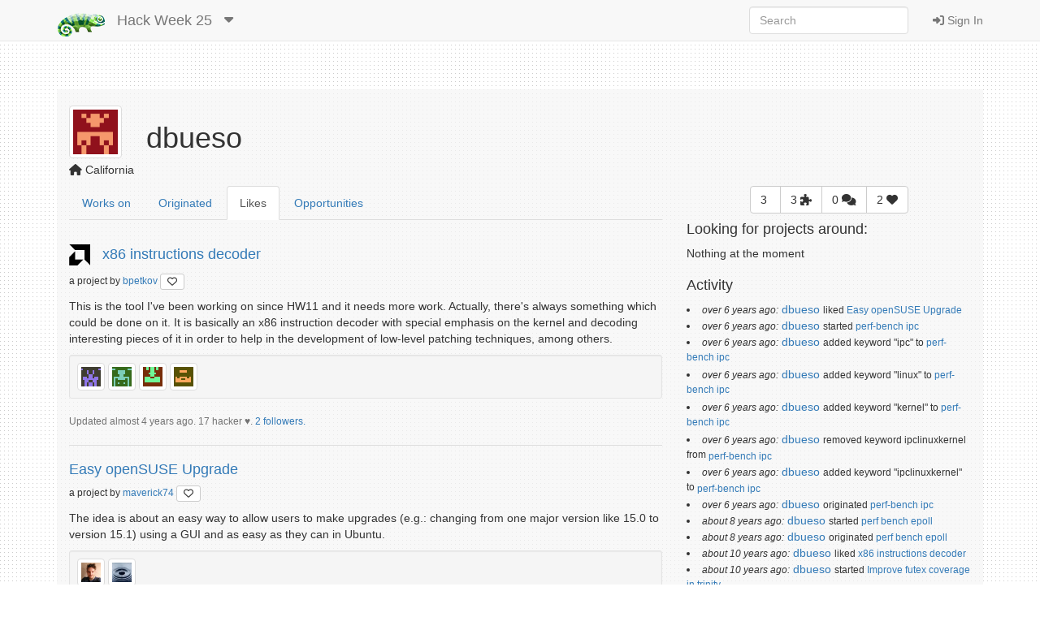

--- FILE ---
content_type: text/html; charset=utf-8
request_url: https://hackweek.opensuse.org/users/dbueso/likes
body_size: 4635
content:
<html xmlns='http://www.w3.org/1999/html'>
<head>
<title>
SUSE Hack Week
</title>
<meta charset='utf-8'>
<meta content='width=device-width, initial-scale=1.0' name='viewport'>
<link rel="icon" type="image/x-icon" href="/assets/favicon-4882daf9005b0b45e6c104e1ce65b7647277e235e650b752f57cb2f4e6d4c688.gif" />
<link rel="stylesheet" href="/assets/application-dfd86457c66a366168058ef7852ea55964321514aac6b188204551614510ec97.css" media="all" />
<meta content='SUSE Hack Week' property='og:site_name'>
<meta content='https://hackweek.opensuse.org/assets/hackweek-label-small-adce4e438baddf871d39fd12ec76c251fa4ea050be1955e127389d8c83164f64.png' property='og:image'>
<meta content='Hack Week is the time SUSE employees and openSUSE community members experiment, innovate &amp; learn interruption-free for a whole week.' property='og:description'>
<script src="/assets/application-ec696311e11949a986fbe9e5371f00e5ef7f8f9902ac2f946e8b841249ac495a.js"></script>
<meta name="csrf-param" content="authenticity_token" />
<meta name="csrf-token" content="qdahcU38J4N76x0cfFPHfteODnEeYdK1Tp9YI9HkdQsZWLcXuaXKp3uX3tVD2_AdqK6Mn6UK8VMZJLBDyyjfMw" />
</head>
<body>
<header class='navbar navbar-default navbar-fixed-top' role='navigation'>
<!-- Brand and toggle get grouped for better mobile display -->
<div class='container'>
<div class='navbar-header'>
<button class='navbar-toggle' data-target='.navbar-ex1-collapse' data-toggle='collapse' type='button'>
<span class='sr-only'>Toggle navigation</span>
<span class='icon-bar'></span>
<span class='icon-bar'></span>
<span class='icon-bar'></span>
</button>
<a class="navbar-brand" href="/"><img style="height: 30px" alt="Home" title="Home" src="/assets/hackweek-logo-dark.icon-4598a32c8fe078394f5d5e0012c5504cb00230c831cac4ed12b7f9feb1ed0243.png" />
</a><ul class='nav navbar-nav hidden-xs'>
<li class='dropdown'>
<a class="navbar-brand" href="/25/projects">Hack Week 25
</a><a class="dropdown-toggle navbar-brand" data-toggle="dropdown" href="#"><i class='fas fa-caret-down'></i>
</a><ul class='dropdown-menu' role='menu'>
<li role='presentation'>
<a title="Projects for all hackweeks" href="/all/projects">All Hackweeks
</a></li>
<li role='presentation'>
<a title="Projects for Hack Week 25" href="/25/projects">Hack Week 25
</a></li>
<li role='presentation'>
<a title="Projects for Hack Week 24" href="/24/projects">Hack Week 24
</a></li>
<li role='presentation'>
<a title="Projects for Hack Week 23" href="/23/projects">Hack Week 23
</a></li>
<li role='presentation'>
<a title="Projects for Hack Week 22" href="/22/projects">Hack Week 22
</a></li>
<li role='presentation'>
<a title="Projects for Hack Week 21" href="/21/projects">Hack Week 21
</a></li>
<li role='presentation'>
<a title="Projects for Hack Week 20" href="/20/projects">Hack Week 20
</a></li>
<li role='presentation'>
<a title="Projects for Hack Week 19" href="/19/projects">Hack Week 19
</a></li>
<li role='presentation'>
<a title="Projects for Hack Week 18" href="/18/projects">Hack Week 18
</a></li>
<li role='presentation'>
<a title="Projects for Hack Week 17" href="/17/projects">Hack Week 17
</a></li>
<li role='presentation'>
<a title="Projects for Hack Week 16" href="/16/projects">Hack Week 16
</a></li>
<li role='presentation'>
<a title="Projects for Hack Week 15" href="/15/projects">Hack Week 15
</a></li>
<li role='presentation'>
<a title="Projects for Hack Week 14" href="/14/projects">Hack Week 14
</a></li>
<li role='presentation'>
<a title="Projects for Hack Week 13" href="/13/projects">Hack Week 13
</a></li>
<li role='presentation'>
<a title="Projects for Hack Week 12" href="/12/projects">Hack Week 12
</a></li>
<li role='presentation'>
<a title="Projects for Hack Week 11" href="/11/projects">Hack Week 11
</a></li>
<li role='presentation'>
<a title="Projects for Hack Week 10" href="/10/projects">Hack Week 10
</a></li>
</ul>
</li>
</ul>
</div>
<!-- Collect the nav links, forms, and other content for toggling -->
<div class='collapse navbar-collapse navbar-ex1-collapse'>
<ul class='nav navbar-nav navbar-right'>
<li>
<a id="login-link" href="/users/ichain_sign_in"><i class='fas fa-sign-in-alt'></i>
Sign In
</a></li>
</ul>
<form accept-charset='UTF-8' action='/25/search/project' class='navbar-form navbar-right' method='get' role='search'>
<div class='form-group'>
<input type="search" name="query" id="query" class="form-control" placeholder="Search" />
</div>
</form>
</div>
</div>
</header>

<div class='container'>
<div id='loader'></div>
<div id='content'>
<div id='flash'>

</div>
<div class='row'>
<div class='col-sm-1'>
<img class="img-thumbnail pull-left" title="dbueso" alt="dbueso" src="https://secure.gravatar.com/avatar/1d3220de2f23f7767e7d4b3a2e3f28a0.png?d=retro&amp;r=PG&amp;s=64" />
</div>
<div class='col-sm-11'>
<h1>
dbueso
</h1>
</div>
</div>
<div class='row'>
<div class='col-sm-12'>
<p>
<i class='fas fa-home' title='Location'></i>
California
</p>
</div>
</div>
<div class='row'>
<div class='col-sm-8'>
<ul class='nav nav-tabs'>
<li class=''>
<a title="Ideas dbueso came up with" href="/users/dbueso"><span>
Works on
</span>
</a></li>
<li class=''>
<a title="Ideas dbueso came up with" href="/users/dbueso/originated"><span>
Originated
</span>
</a></li>
<li class='active'>
<a title="Things dbueso likes" href="/users/dbueso/likes"><span class='hidden-xs'>
Likes
</span>
<i class='fas fa-star visible-xs'></i>
</a></li>
<li class=''>
<a title="Things dbueso could hack on" href="/users/dbueso/opportunities"><span class='hidden-xs'>
Opportunities
</span>
<i class='fas fa-user visible-xs'></i>
</a></li>
</ul>

<div class='tab-content' style='padding-top: 10px'>
<div class='tab-pane active' id='projects'>
<div class='project' style='border-bottom: 1px solid #ddd; padding: 10px 0 10px 0;'>
<h4 class='project-list-item' id='project-0'>
<a href="/25/projects/x86-instructions-decoder"><img width="20" src="/rails/active_storage/blobs/redirect/eyJfcmFpbHMiOnsibWVzc2FnZSI6IkJBaHBBdllFIiwiZXhwIjpudWxsLCJwdXIiOiJibG9iX2lkIn19--6686156d31977eb8f1262b11c6b6afa6fbb8cfb2/AMD_Logo.svg.png" />
x86 instructions decoder
</a></h4>
<p style='margin-top: 0px'>
<small>
a
project

by
<a href="/users/bpetkov">bpetkov
<a title="Dislike this project?" class="btn btn-default btn-xs" id="dislike-288" style="display: none;" data-remote="true" href="/projects/288/dislike"><i class='fas fa-heart' style='color: #73ba25;'></i>
</a><a title="Like this project" class="btn btn-default btn-xs" id="like-288" style="" data-remote="true" href="/projects/288/like"><i class='far fa-heart'></i>
</a>
</a></small>
</p>
<div class='md-preview'>
<p>This is the tool I&#39;ve been working on since HW11 and it needs more work. Actually, there&#39;s always something which could be done on it. It is basically an x86 instruction decoder with special emphasis on the kernel and decoding interesting pieces of it in order to help in the development of low-level patching techniques, among others.</p>

</div>
<div class='well well-sm'>
<a href="/users/pwieczorkiewicz"><img class="img-thumbnail" title="pwieczorkiewicz" alt="pwieczorkiewicz" src="https://secure.gravatar.com/avatar/060066a4d487c1660b4817f783d9d0da.png?d=retro&amp;r=PG&amp;s=24" />
</a><a href="/users/bpetkov"><img class="img-thumbnail" title="bpetkov" alt="bpetkov" src="https://secure.gravatar.com/avatar/4d11b47bc412c169036669b1e152f617.png?d=retro&amp;r=PG&amp;s=24" />
</a><a href="/users/wawiv74"><img class="img-thumbnail" title="wawiv74" alt="wawiv74" src="https://secure.gravatar.com/avatar/c35814aa94f5adc62680aee10006ea76.png?d=retro&amp;r=PG&amp;s=24" />
</a><a href="/users/abignail"><img class="img-thumbnail" title="abignail" alt="abignail" src="https://secure.gravatar.com/avatar/14eb9c78ef7405439fc8fdb8944b7b74.png?d=retro&amp;r=PG&amp;s=24" />
</a></div>
<span class='help-block'>
<small>
Updated
almost 4 years
ago.
17 hacker ♥️.
<a href="/projects/x86-instructions-decoder/followers">2 followers.
</a>
</small>
</span>

</div>
<div class='project' style='border-bottom: 1px solid #ddd; padding: 10px 0 10px 0;'>
<h4 class='project-list-item' id='project-1'>
<a href="/25/projects/easy-opensuse-upgrade">Easy openSUSE Upgrade
</a></h4>
<p style='margin-top: 0px'>
<small>
a
project

by
<a href="/users/maverick74">maverick74
<a title="Dislike this project?" class="btn btn-default btn-xs" id="dislike-1360" style="display: none;" data-remote="true" href="/projects/1360/dislike"><i class='fas fa-heart' style='color: #73ba25;'></i>
</a><a title="Like this project" class="btn btn-default btn-xs" id="like-1360" style="" data-remote="true" href="/projects/1360/like"><i class='far fa-heart'></i>
</a>
</a></small>
</p>
<div class='md-preview'>
<p>The idea is about an easy way to allow users to make upgrades (e.g.: changing from one major version like 15.0 to version 15.1) using a GUI and as easy as they can in Ubuntu.</p>

</div>
<div class='well well-sm'>
<a href="/users/fschnizlein"><img class="img-thumbnail" title="fschnizlein" alt="fschnizlein" src="https://secure.gravatar.com/avatar/4b051b9d0207015628dd40f33469debf.png?d=retro&amp;r=PG&amp;s=24" />
</a><a href="/users/FabioMux"><img class="img-thumbnail" title="FabioMux" alt="FabioMux" src="https://secure.gravatar.com/avatar/ba9a8bde051ca69ad1d24b565d907482.png?d=retro&amp;r=PG&amp;s=24" />
</a></div>
<span class='help-block'>
<small>
Updated
over 3 years
ago.
46 hacker ♥️.
<a href="/projects/easy-opensuse-upgrade/followers">10 followers.
</a>
</small>
</span>

</div>

</div>
</div>
</div>
<div class='col-sm-4'>
<div class='row'>
<div class='col-sm-12'>
<div class='text-center'>
<div class='btn-group'>
<div class='btn btn-default' title='dbueso had 3 ideas'>
3
<i class='fas lightbulb-o'></i>
</div>
<div class='btn btn-default' title='dbueso works on 3 projects'>
3
<i class='fas fa-puzzle-piece'></i>
</div>
<div class='btn btn-default' title='dbueso wrote 0 comments'>
0
<i class='fas fa-comments'></i>
</div>
<div class='btn btn-default' title='dbueso likes 2 projects'>
2
<i class='fas fa-heart'></i>
</div>
</div>

</div>
</div>
</div>
<div class='row'>
<div class='col-sm-12' id='keywords'>
<h4>Looking for projects around:</h4>
<p>Nothing at the moment</p>
</div>
</div>
<div class='row'>
<div class='col-sm-12'>
<div id='activity'>
<h4>
Activity
</h4>
<p>
<ul></ul>
<li>
<em>
<small>over 6 years ago:</small>
</em>
<a href="/users/dbueso">dbueso</a>
<small>
 liked
<a href="/projects/easy-opensuse-upgrade">Easy openSUSE Upgrade</a>
</small>

</li>
<li>
<em>
<small>over 6 years ago:</small>
</em>
<a href="/users/dbueso">dbueso</a>
<small>
 started
<a href="/projects/perf-bench-ipc">perf-bench ipc</a>
</small>

</li>
<li>
<em>
<small>over 6 years ago:</small>
</em>
<a href="/users/dbueso">dbueso</a>
<small>
 added keyword &quot;ipc&quot; to
<a href="/projects/perf-bench-ipc">perf-bench ipc</a>
</small>

</li>
<li>
<em>
<small>over 6 years ago:</small>
</em>
<a href="/users/dbueso">dbueso</a>
<small>
 added keyword &quot;linux&quot; to
<a href="/projects/perf-bench-ipc">perf-bench ipc</a>
</small>

</li>
<li>
<em>
<small>over 6 years ago:</small>
</em>
<a href="/users/dbueso">dbueso</a>
<small>
 added keyword &quot;kernel&quot; to
<a href="/projects/perf-bench-ipc">perf-bench ipc</a>
</small>

</li>
<li>
<em>
<small>over 6 years ago:</small>
</em>
<a href="/users/dbueso">dbueso</a>
<small>
 removed keyword ipclinuxkernel from
<a href="/projects/perf-bench-ipc">perf-bench ipc</a>
</small>

</li>
<li>
<em>
<small>over 6 years ago:</small>
</em>
<a href="/users/dbueso">dbueso</a>
<small>
 added keyword &quot;ipclinuxkernel&quot; to
<a href="/projects/perf-bench-ipc">perf-bench ipc</a>
</small>

</li>
<li>
<em>
<small>over 6 years ago:</small>
</em>
<a href="/users/dbueso">dbueso</a>
<small>
 originated
<a href="/projects/perf-bench-ipc">perf-bench ipc</a>
</small>

</li>
<li>
<em>
<small>about 8 years ago:</small>
</em>
<a href="/users/dbueso">dbueso</a>
<small>
 started
<a href="/projects/perf-bench-epoll">perf bench epoll </a>
</small>

</li>
<li>
<em>
<small>about 8 years ago:</small>
</em>
<a href="/users/dbueso">dbueso</a>
<small>
 originated
<a href="/projects/perf-bench-epoll">perf bench epoll </a>
</small>

</li>
<li>
<em>
<small>about 10 years ago:</small>
</em>
<a href="/users/dbueso">dbueso</a>
<small>
 liked
<a href="/projects/x86-instructions-decoder">x86 instructions decoder</a>
</small>

</li>
<li>
<em>
<small>about 10 years ago:</small>
</em>
<a href="/users/dbueso">dbueso</a>
<small>
 started
<a href="/projects/improve-futex-coverage-in-trinity">Improve futex coverage in trinity</a>
</small>

</li>
<li>
<em>
<small>about 10 years ago:</small>
</em>
<a href="/users/dbueso">dbueso</a>
<small>
 originated
<a href="/projects/improve-futex-coverage-in-trinity">Improve futex coverage in trinity</a>
</small>

</li>
</p>
<span class='pull-right'>
<div aria-hidden='true' aria-labelledby='UpdatesModalLabel' class='modal fade' id='UpdatesModal' role='dialog' tabindex='-1'>
<div class='modal-dialog'>
<div class='modal-content'>
<div class='modal-header'>
<button aria-hidden='true' class='close' data-dismiss='modal' type='button'>×</button>
<h3 id='UpdatesModal'>
All Updates
</h3>
</div>
<div class='modal-body'>
<div id='updates'>
<p>
<em>
<small>over 6 years ago:</small>
</em>
<a href="/users/dbueso">dbueso</a>
<small>
 liked
<a href="/projects/easy-opensuse-upgrade">Easy openSUSE Upgrade</a>
</small>

</p>
<p>
<em>
<small>over 6 years ago:</small>
</em>
<a href="/users/dbueso">dbueso</a>
<small>
 started
<a href="/projects/perf-bench-ipc">perf-bench ipc</a>
</small>

</p>
<p>
<em>
<small>over 6 years ago:</small>
</em>
<a href="/users/dbueso">dbueso</a>
<small>
 added keyword &quot;ipc&quot; to
<a href="/projects/perf-bench-ipc">perf-bench ipc</a>
</small>

</p>
<p>
<em>
<small>over 6 years ago:</small>
</em>
<a href="/users/dbueso">dbueso</a>
<small>
 added keyword &quot;linux&quot; to
<a href="/projects/perf-bench-ipc">perf-bench ipc</a>
</small>

</p>
<p>
<em>
<small>over 6 years ago:</small>
</em>
<a href="/users/dbueso">dbueso</a>
<small>
 added keyword &quot;kernel&quot; to
<a href="/projects/perf-bench-ipc">perf-bench ipc</a>
</small>

</p>
<p>
<em>
<small>over 6 years ago:</small>
</em>
<a href="/users/dbueso">dbueso</a>
<small>
 removed keyword ipclinuxkernel from
<a href="/projects/perf-bench-ipc">perf-bench ipc</a>
</small>

</p>
<p>
<em>
<small>over 6 years ago:</small>
</em>
<a href="/users/dbueso">dbueso</a>
<small>
 added keyword &quot;ipclinuxkernel&quot; to
<a href="/projects/perf-bench-ipc">perf-bench ipc</a>
</small>

</p>
<p>
<em>
<small>over 6 years ago:</small>
</em>
<a href="/users/dbueso">dbueso</a>
<small>
 originated
<a href="/projects/perf-bench-ipc">perf-bench ipc</a>
</small>

</p>
<p>
<em>
<small>about 8 years ago:</small>
</em>
<a href="/users/dbueso">dbueso</a>
<small>
 started
<a href="/projects/perf-bench-epoll">perf bench epoll </a>
</small>

</p>
<p>
<em>
<small>about 8 years ago:</small>
</em>
<a href="/users/dbueso">dbueso</a>
<small>
 originated
<a href="/projects/perf-bench-epoll">perf bench epoll </a>
</small>

</p>
<p>
<em>
<small>about 10 years ago:</small>
</em>
<a href="/users/dbueso">dbueso</a>
<small>
 liked
<a href="/projects/x86-instructions-decoder">x86 instructions decoder</a>
</small>

</p>
<p>
<em>
<small>about 10 years ago:</small>
</em>
<a href="/users/dbueso">dbueso</a>
<small>
 started
<a href="/projects/improve-futex-coverage-in-trinity">Improve futex coverage in trinity</a>
</small>

</p>
<p>
<em>
<small>about 10 years ago:</small>
</em>
<a href="/users/dbueso">dbueso</a>
<small>
 originated
<a href="/projects/improve-futex-coverage-in-trinity">Improve futex coverage in trinity</a>
</small>

</p>

</div>
</div>
<div class='modal-footer' id='modal-bottom'>
<button aria-hidden='true' class='btn btn-primary' data-dismiss='modal'>Close</button>
</div>
</div>
</div>
</div>

</span>
</div>

</div>
</div>
</div>
</div>

</div>
</div>
<footer>
<div class='container'>
<div class='row'>
<div class='col-sm-12 text-center'>
<div class='col-sm-12 text-center'></div>
<ul class='nav nav-pills nav-justified'>
<li>
<a href="/announcements"><i class='fas fa-bullhorn'></i>
News
</a></li>
<li>
<a href="/about"><i class='fas fa-info'></i>
About
</a></li>
<li>
<a href="https://www.flickr.com/groups/hackweek/pool/"><i class='fas fa-images'></i>
Flickr Gallery
</a></li>
<li>
<a href="/faqs"><i class='fas fa-question'></i>
FAQ
</a></li>
<li>
<a href="https://github.com/SUSE/hackweek/blob/master/CREDITS.md"><i class='fas fa-heart'></i>
Credits
</a></li>
</ul>
<p class='small' style='padding-top: 25px'>
&copy;
2026
SUSE.
This tool is
<a href="https://www.gnu.org/philosophy/free-sw.html">free software,</a>
you can run, copy, distribute, study, change and improve it.
The source code and the developers are on
<a href="https://github.com/SUSE/hackweek">GitHub.</a>
</p>
</div>
</div>
</div>
</footer>

<script>
  var pkBaseURL = (("https:" == document.location.protocol) ? "https://beans.opensuse.org/piwik/" : "http://beans.opensuse.org/piwik/");
  document.write(unescape("%3Cscript src='" + pkBaseURL + "piwik.js' type='text/javascript'%3E%3C/script%3E"));
</script>
<script>
  try {
    var piwikTracker = Piwik.getTracker(pkBaseURL + "piwik.php", 23);
    piwikTracker.trackPageView();
    piwikTracker.enableLinkTracking();
  } catch( err ) {}
</script>
<noscript>
<p>
<img alt='' src='http://beans.opensuse.org/piwik/piwik.php?idsite=23' style='border:0'>
</p>
</noscript>


<div aria_hidden='true' class='modal fade' id='modal' role='dialog'>
<div class='modal-dialog'>
<div class='modal-content'>
<div class='modal-header' id='modal-header'></div>
<div class='modal-body' id='modal-body'></div>
<div class='modal-footer'>
<button class='btn btn-default' data-dismiss='modal' type='button'>Close</button>
</div>
</div>
</div>
</div>
</body>
</html>
